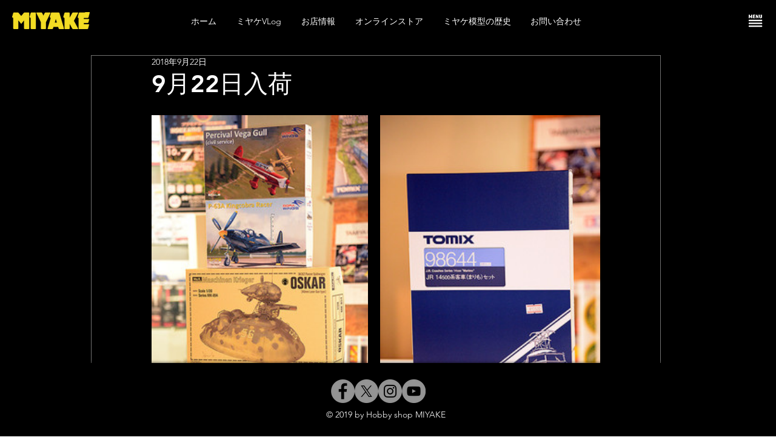

--- FILE ---
content_type: text/css; charset=utf-8
request_url: https://www.miyake-shouten.jp/_serverless/pro-gallery-css-v4-server/layoutCss?ver=2&id=8pbd3-not-scoped&items=3386_500_749%7C3474_500_749&container=190_740_350_720&options=gallerySizeType:px%7CenableInfiniteScroll:true%7CtitlePlacement:SHOW_ON_HOVER%7CimageMargin:20%7CisVertical:false%7CgridStyle:0%7CgalleryLayout:1%7CnumberOfImagesPerRow:0%7CgallerySizePx:350%7CcubeRatio:1%7CcubeType:fill%7CgalleryThumbnailsAlignment:none%7CthumbnailSpacings:0
body_size: -174
content:
#pro-gallery-8pbd3-not-scoped [data-hook="item-container"][data-idx="0"].gallery-item-container{opacity: 1 !important;display: block !important;transition: opacity .2s ease !important;top: 0px !important;left: 0px !important;right: auto !important;height: 534px !important;width: 357px !important;} #pro-gallery-8pbd3-not-scoped [data-hook="item-container"][data-idx="0"] .gallery-item-common-info-outer{height: 100% !important;} #pro-gallery-8pbd3-not-scoped [data-hook="item-container"][data-idx="0"] .gallery-item-common-info{height: 100% !important;width: 100% !important;} #pro-gallery-8pbd3-not-scoped [data-hook="item-container"][data-idx="0"] .gallery-item-wrapper{width: 357px !important;height: 534px !important;margin: 0 !important;} #pro-gallery-8pbd3-not-scoped [data-hook="item-container"][data-idx="0"] .gallery-item-content{width: 357px !important;height: 534px !important;margin: 0px 0px !important;opacity: 1 !important;} #pro-gallery-8pbd3-not-scoped [data-hook="item-container"][data-idx="0"] .gallery-item-hover{width: 357px !important;height: 534px !important;opacity: 1 !important;} #pro-gallery-8pbd3-not-scoped [data-hook="item-container"][data-idx="0"] .item-hover-flex-container{width: 357px !important;height: 534px !important;margin: 0px 0px !important;opacity: 1 !important;} #pro-gallery-8pbd3-not-scoped [data-hook="item-container"][data-idx="0"] .gallery-item-wrapper img{width: 100% !important;height: 100% !important;opacity: 1 !important;} #pro-gallery-8pbd3-not-scoped [data-hook="item-container"][data-idx="1"].gallery-item-container{opacity: 1 !important;display: block !important;transition: opacity .2s ease !important;top: 0px !important;left: 377px !important;right: auto !important;height: 534px !important;width: 363px !important;} #pro-gallery-8pbd3-not-scoped [data-hook="item-container"][data-idx="1"] .gallery-item-common-info-outer{height: 100% !important;} #pro-gallery-8pbd3-not-scoped [data-hook="item-container"][data-idx="1"] .gallery-item-common-info{height: 100% !important;width: 100% !important;} #pro-gallery-8pbd3-not-scoped [data-hook="item-container"][data-idx="1"] .gallery-item-wrapper{width: 363px !important;height: 534px !important;margin: 0 !important;} #pro-gallery-8pbd3-not-scoped [data-hook="item-container"][data-idx="1"] .gallery-item-content{width: 363px !important;height: 534px !important;margin: 0px 0px !important;opacity: 1 !important;} #pro-gallery-8pbd3-not-scoped [data-hook="item-container"][data-idx="1"] .gallery-item-hover{width: 363px !important;height: 534px !important;opacity: 1 !important;} #pro-gallery-8pbd3-not-scoped [data-hook="item-container"][data-idx="1"] .item-hover-flex-container{width: 363px !important;height: 534px !important;margin: 0px 0px !important;opacity: 1 !important;} #pro-gallery-8pbd3-not-scoped [data-hook="item-container"][data-idx="1"] .gallery-item-wrapper img{width: 100% !important;height: 100% !important;opacity: 1 !important;} #pro-gallery-8pbd3-not-scoped .pro-gallery-prerender{height:534.3183492999264px !important;}#pro-gallery-8pbd3-not-scoped {height:534.3183492999264px !important; width:740px !important;}#pro-gallery-8pbd3-not-scoped .pro-gallery-margin-container {height:534.3183492999264px !important;}#pro-gallery-8pbd3-not-scoped .pro-gallery {height:534.3183492999264px !important; width:740px !important;}#pro-gallery-8pbd3-not-scoped .pro-gallery-parent-container {height:534.3183492999264px !important; width:760px !important;}